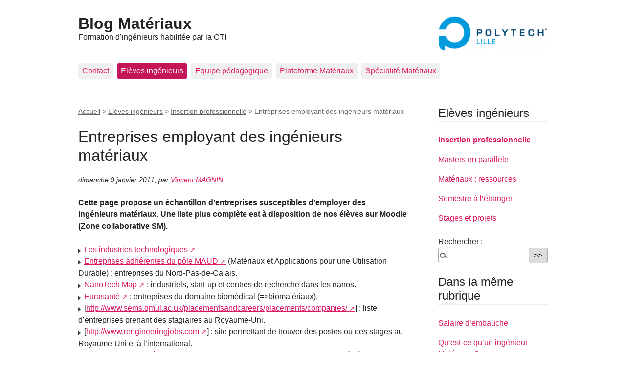

--- FILE ---
content_type: text/html; charset=utf-8
request_url: http://materiaux.polytech-lille.net/spip.php?article53
body_size: 5910
content:
<!DOCTYPE html PUBLIC "-//W3C//DTD XHTML 1.0 Transitional//EN" "http://www.w3.org/TR/xhtml1/DTD/xhtml1-transitional.dtd">
<!--[if lt IE 7 ]> <html dir="ltr" lang="fr" xmlns="http://www.w3.org/1999/xhtml" xml:lang="fr" class="ltr fr no-js ie ie6"> <![endif]-->
<!--[if IE 7 ]> <html dir="ltr" lang="fr" xmlns="http://www.w3.org/1999/xhtml" xml:lang="fr" class="ltr fr no-js ie ie7"> <![endif]-->
<!--[if IE 8 ]> <html dir="ltr" lang="fr" xmlns="http://www.w3.org/1999/xhtml" xml:lang="fr" class="ltr fr no-js ie ie8"> <![endif]-->
<!--[if IE 9 ]> <html dir="ltr" lang="fr" xmlns="http://www.w3.org/1999/xhtml" xml:lang="fr" class="ltr fr no-js ie ie9"> <![endif]-->
<!--[if (gt IE 9)|!(IE)]><!--> <html dir="ltr" lang="fr" xmlns="http://www.w3.org/1999/xhtml" xml:lang="fr" class="ltr fr no-js"> <!--<![endif]-->
<head>
	<script type='text/javascript'>/*<![CDATA[*/(function(H){H.className=H.className.replace(/\bno-js\b/,'js')})(document.documentElement);/*]]>*/</script>
	<title>Entreprises employant des ingénieurs matériaux - Blog Matériaux</title>
	<meta name="description" content=" Cette page propose un &#233;chantillon d&#039;entreprises susceptibles d&#039;employer des ing&#233;nieurs mat&#233;riaux. Une liste plus compl&#232;te est &#224; disposition de nos (...) " />
	<link rel="canonical" href="http://materiaux.polytech-lille.net/spip.php?article53" />
	<meta http-equiv="Content-Type" content="text/html; charset=utf-8" />
<meta name="viewport" content="width=device-width, initial-scale=1" />


<link rel="alternate" type="application/rss+xml" title="Syndiquer tout le site" href="spip.php?page=backend" />

   
<link rel="stylesheet" href="squelettes-dist/css/reset.css" type="text/css" />
<link rel="stylesheet" href="squelettes-dist/css/clear.css" type="text/css" />
<link rel="stylesheet" href="squelettes-dist/css/font.css" type="text/css" />
<link rel="stylesheet" href="squelettes-dist/css/links.css" type="text/css" />
<link rel="stylesheet" href="squelettes-dist/css/typo.css" type="text/css" />
<link rel="stylesheet" href="squelettes-dist/css/media.css" type="text/css" />
<link rel="stylesheet" href="squelettes-dist/css/form.css" type="text/css" />

<link rel="stylesheet" href="squelettes-dist/css/layout.css" type="text/css" />


<link rel="stylesheet" href="squelettes-dist/css/spip.css" type="text/css" />
<script type="text/javascript">/* <![CDATA[ */
var box_settings = {tt_img:true,sel_g:"#documents_portfolio a[type=\'image/jpeg\'],#documents_portfolio a[type=\'image/png\'],#documents_portfolio a[type=\'image/gif\']",sel_c:".mediabox",trans:"elastic",speed:"200",ssSpeed:"2500",maxW:"90%",maxH:"90%",minW:"400px",minH:"",opa:"0.9",str_ssStart:"Diaporama",str_ssStop:"Arrêter",str_cur:"{current}/{total}",str_prev:"Précédent",str_next:"Suivant",str_close:"Fermer",splash_url:""};
var box_settings_splash_width = "600px";
var box_settings_splash_height = "90%";
var box_settings_iframe = true;
/* ]]> */</script>
<!-- insert_head_css --><link rel="stylesheet" href="plugins-dist/mediabox/colorbox/black-striped/colorbox.css" type="text/css" media="all" /><link rel='stylesheet' type='text/css' media='all' href='plugins-dist/porte_plume/css/barre_outils.css?1677596766' />
<link rel='stylesheet' type='text/css' media='all' href='local/cache-css/cssdyn-css_barre_outils_icones_css-cb161dc9.css?1654696849' />



<link rel="stylesheet" href="squelettes-dist/css/theme.css" type="text/css" />





<script src="prive/javascript/jquery.js?1677596756" type="text/javascript"></script>

<script src="prive/javascript/jquery-migrate-3.0.1.js?1677596756" type="text/javascript"></script>

<script src="prive/javascript/jquery.form.js?1677596756" type="text/javascript"></script>

<script src="prive/javascript/jquery.autosave.js?1677596756" type="text/javascript"></script>

<script src="prive/javascript/jquery.placeholder-label.js?1677596756" type="text/javascript"></script>

<script src="prive/javascript/ajaxCallback.js?1677596756" type="text/javascript"></script>

<script src="prive/javascript/js.cookie.js?1677596756" type="text/javascript"></script>

<script src="prive/javascript/jquery.cookie.js?1677596756" type="text/javascript"></script>
<!-- insert_head -->
	<script src="plugins-dist/mediabox/javascript/jquery.colorbox.js?1677596762" type="text/javascript"></script>
	<script src="plugins-dist/mediabox/javascript/spip.mediabox.js?1677596762" type="text/javascript"></script><script type='text/javascript' src='plugins-dist/porte_plume/javascript/jquery.markitup_pour_spip.js?1677596766'></script>
<script type='text/javascript' src='plugins-dist/porte_plume/javascript/jquery.previsu_spip.js?1677596766'></script>
<script type='text/javascript' src='local/cache-js/jsdyn-javascript_porte_plume_start_js-fbf308c6.js?1654696849'></script>






<meta name="generator" content="SPIP 3.2.19 [24473]" /></head>

<body class="pas_surlignable page_article">
<div class="page">

	<div class="clearfix header">
	<strong class="h1 spip_logo_site"><a rel="start home" href="http://sm.plil.net:80/" title="Accueil"><img class='spip_logo spip_logos' alt="" src="local/cache-vignettes/L224xH73/siteon0-8ee73.png?1617002316" width='224' height='73' />Blog Matériaux</a></strong>
	<p id="slogan">Formation d&#8217;ingénieurs habilitée par la CTI</p>
</div>	<div class="nav clearfix" id="nav">
	<ul>
		
		<li class="nav-item  first"><a href="spip.php?rubrique2">Contact</a></li>
		
		<li class="nav-item on"><a href="spip.php?rubrique5">Elèves ingénieurs</a></li>
		
		<li class="nav-item"><a href="spip.php?rubrique3">Equipe pédagogique</a></li>
		
		<li class="nav-item"><a href="spip.php?rubrique30">Plateforme Matériaux</a></li>
		
		<li class="nav-item  last"><a href="spip.php?rubrique1">Spécialité Matériaux</a></li>
		
	</ul>
</div>	
	<div class="main">
		
		<div class="wrapper hfeed">
		<div class="content hentry" id="content">
			<p class="arbo"><a href="http://sm.plil.net:80/">Accueil</a> &gt; <a href="spip.php?rubrique5">Elèves ingénieurs</a> &gt; <a href="spip.php?rubrique28">Insertion professionnelle</a> &gt; <strong class="on">Entreprises employant des ingénieurs matériaux</strong></p>
	
			<div class="cartouche clearfix">
				
				<h1 class="surlignable entry-title">Entreprises employant des ingénieurs matériaux</h1>
				
				<p class="info-publi"><abbr class="published" title="2011-01-09T15:08:00Z">dimanche 9 janvier 2011</abbr><span class="sep">, </span><span class="auteurs">par  <span class="vcard author"><a class="url fn spip_in" href="spip.php?auteur1">Vincent MAGNIN</a></span></span></p>
				
				</div>
			
			<div class="chapo surlignable"><p>Cette page propose un échantillon d&#8217;entreprises susceptibles d&#8217;employer des ingénieurs matériaux. Une liste plus complète est à disposition de nos élèves sur Moodle (Zone collaborative SM).</p></div>
			<div class="texte surlignable clearfix"><p><img src="local/cache-vignettes/L8xH11/puce-32883.gif?1677624136" width='8' height='11' class='puce' alt="-" />&nbsp;<a href="http://www.les-industries-technologiques.fr/" class='spip_out' rel='external'>Les industries technologiques</a>
<br /><img src="local/cache-vignettes/L8xH11/puce-32883.gif?1677624136" width='8' height='11' class='puce' alt="-" />&nbsp;<a href="http://www.polemaud.com/pole-de-competitivite/acteurs-entreprise-recherche-formation/entreprises-innovation.html" class='spip_out' rel='external'>Entreprises adhérentes du pôle MAUD</a> (Matériaux et Applications pour une Utilisation Durable)&nbsp;: entreprises du Nord-Pas-de-Calais.
<br /><img src="local/cache-vignettes/L8xH11/puce-32883.gif?1677624136" width='8' height='11' class='puce' alt="-" />&nbsp;<a href="http://www.nanothinking.com/nanotechmap" class='spip_out' rel='external'>NanoTech Map</a>&nbsp;: industriels, start-up et centres de recherche dans les nanos.
<br /><img src="local/cache-vignettes/L8xH11/puce-32883.gif?1677624136" width='8' height='11' class='puce' alt="-" />&nbsp;<a href="http://emplois.eurasante.com/entreprises" class='spip_out' rel='external'>Eurasanté</a>&nbsp;: entreprises du domaine biomédical (=>biomatériaux).
<br /><img src="local/cache-vignettes/L8xH11/puce-32883.gif?1677624136" width='8' height='11' class='puce' alt="-" />&nbsp;[<a href="http://www.sems.qmul.ac.uk/placementsandcareers/placements/companies/" class='spip_url spip_out auto' rel='nofollow external'>http://www.sems.qmul.ac.uk/placementsandcareers/placements/companies/</a>]&nbsp;: liste d&#8217;entreprises prenant des stagiaires au Royaume-Uni.
<br /><img src="local/cache-vignettes/L8xH11/puce-32883.gif?1677624136" width='8' height='11' class='puce' alt="-" />&nbsp;[<a href="http://www.rengineeringjobs.com" class='spip_url spip_out auto' rel='nofollow external'>http://www.rengineeringjobs.com</a>]&nbsp;: site permettant de trouver des postes ou des stages au Royaume-Uni et à l&#8217;international. 
<br /><img src="local/cache-vignettes/L8xH11/puce-32883.gif?1677624136" width='8' height='11' class='puce' alt="-" />&nbsp;<a href="http://www.lesingenieurs.net/" class='spip_out' rel='external'>Association des Ingénieurs Polytech Lille</a>&nbsp;: l&#8217;association vous donnera accès à l&#8217;annuaire des anciens (dont 1000 ingénieurs Matériaux).</p>
<h3 class="spip">Secteur ferroviaire</h3>
<p><img src="local/cache-vignettes/L8xH11/puce-32883.gif?1677624136" width='8' height='11' class='puce' alt="-" />&nbsp;<a href="http://www.alstom.com/fr/careers/" class='spip_out' rel='external'>Alstom</a>
<br /><img src="local/cache-vignettes/L8xH11/puce-32883.gif?1677624136" width='8' height='11' class='puce' alt="-" />&nbsp;<a href="http://careers.bombardier.com/fr/transportation/working-at-bombardier/overview" class='spip_out' rel='external'>Bombardier Transport</a>
<br /><img src="local/cache-vignettes/L8xH11/puce-32883.gif?1677624136" width='8' height='11' class='puce' alt="-" />&nbsp;<a href="https://www.swe.siemens.com/hr/fr/job/travailler_chez_Siemens/Pages/siemens.aspx" class='spip_out' rel='external'>Siemens</a>
<br /><img src="local/cache-vignettes/L8xH11/puce-32883.gif?1677624136" width='8' height='11' class='puce' alt="-" />&nbsp;<a href="http://www.ghh-valdunes.com/fr/jobs-fr.php" class='spip_out' rel='external'>GHH-VALDUNES</a>
<br /><img src="local/cache-vignettes/L8xH11/puce-32883.gif?1677624136" width='8' height='11' class='puce' alt="-" />&nbsp;<a href="http://www.faiveleytransport.com/human-ressources/open-positions" class='spip_out' rel='external'>Faiveley TRANSPORT</a>
<br /><img src="local/cache-vignettes/L8xH11/puce-32883.gif?1677624136" width='8' height='11' class='puce' alt="-" />&nbsp;<a href="http://www.fif.asso.fr/" class='spip_out' rel='external'>Fédération des Industries Ferroviaires</a></p>
<h3 class="spip">Secteur automobile (constructeurs, équipementiers...)</h3>
<p><img src="local/cache-vignettes/L8xH11/puce-32883.gif?1677624136" width='8' height='11' class='puce' alt="-" />&nbsp;<a href="http://www.psa.fr/" class='spip_out' rel='external'>PSA PEUGEOT CITROEN</a>
<br /><img src="local/cache-vignettes/L8xH11/puce-32883.gif?1677624136" width='8' height='11' class='puce' alt="-" />&nbsp;<a href="http://www.bmw.com/" class='spip_out' rel='external'>BMW</a>
<br /><img src="local/cache-vignettes/L8xH11/puce-32883.gif?1677624136" width='8' height='11' class='puce' alt="-" />&nbsp;<a href="http://www.toyota-valenciennes.com/recrutement-offres-liste" class='spip_out' rel='external'>TOYOTA</a>
<br /><img src="local/cache-vignettes/L8xH11/puce-32883.gif?1677624136" width='8' height='11' class='puce' alt="-" />&nbsp;<a href="http://www.francaisedemecanique.com" class='spip_out' rel='external'>Française de Mécanique</a>
<br /><img src="local/cache-vignettes/L8xH11/puce-32883.gif?1677624136" width='8' height='11' class='puce' alt="-" />&nbsp;<a href="http://valeocareers.com/index.php?lang=fr" class='spip_out' rel='external'>Valeo</a>
<br /><img src="local/cache-vignettes/L8xH11/puce-32883.gif?1677624136" width='8' height='11' class='puce' alt="-" />&nbsp;<a href="http://www.visteon.com/" class='spip_out' rel='external'>Visteon</a>
<br /><img src="local/cache-vignettes/L8xH11/puce-32883.gif?1677624136" width='8' height='11' class='puce' alt="-" />&nbsp;<a href="http://www.cooperstandard.com/French/why_cooper_standard.php" class='spip_out' rel='external'>Cooper Standard</a>
<br /><img src="local/cache-vignettes/L8xH11/puce-32883.gif?1677624136" width='8' height='11' class='puce' alt="-" />&nbsp;<a href="http://www.inergyautomotive.com/" class='spip_out' rel='external'>Inergy Automotive Systems France</a>
<br /><img src="local/cache-vignettes/L8xH11/puce-32883.gif?1677624136" width='8' height='11' class='puce' alt="-" />&nbsp;<a href="http://www.faurecia.com/" class='spip_out' rel='external'>Faurecia</a>
<br /><img src="local/cache-vignettes/L8xH11/puce-32883.gif?1677624136" width='8' height='11' class='puce' alt="-" />&nbsp;<a href="http://www.autoliv.com/wps/wcm/connect/autoliv/Home/Careers/" class='spip_out' rel='external'>Autoliv</a>&nbsp;: dispositifs de sécurité pour l&#8217;automobile (airbags, ceintures, etc.)
<br /><img src="local/cache-vignettes/L8xH11/puce-32883.gif?1677624136" width='8' height='11' class='puce' alt="-" />&nbsp;<a href="http://www.pirelli.com/tyre/fr/fr/company/Carriere.html" class='spip_out' rel='external'>Pirelli</a>&nbsp;: pneumatiques, câbles, etc.
<br /><img src="local/cache-vignettes/L8xH11/puce-32883.gif?1677624136" width='8' height='11' class='puce' alt="-" />&nbsp;<a href="http://www.hutchinson.fr" class='spip_out' rel='external'>Hutchinson</a></p>
<h3 class="spip">Aéronautique</h3>
<p><img src="local/cache-vignettes/L8xH11/puce-32883.gif?1677624136" width='8' height='11' class='puce' alt="-" />&nbsp;<a href="http://www.dassault-aviation.com/fr/aviation/carrieres.html" class='spip_out' rel='external'>DASSAULT Aviation</a>
<br /><img src="local/cache-vignettes/L8xH11/puce-32883.gif?1677624136" width='8' height='11' class='puce' alt="-" />&nbsp;<a href="http://careers.bombardier.com/fr/aerospace/home" class='spip_out' rel='external'>Bombardier Aéronautique</a>
<br /><img src="local/cache-vignettes/L8xH11/puce-32883.gif?1677624136" width='8' height='11' class='puce' alt="-" />&nbsp;<a href="http://www.latecoere.fr/content/latecoere/Emplois_et_stages/offres_d_emploi/index.php?rubrique=2&amp;langue=fr" class='spip_out' rel='external'>Groupe LATECOERE</a></p>
<h3 class="spip">Energie</h3>
<p><img src="local/cache-vignettes/L8xH11/puce-32883.gif?1677624136" width='8' height='11' class='puce' alt="-" />&nbsp;<a href="http://www.edfrecrute.com/" class='spip_out' rel='external'>EDF</a>
<br /><img src="local/cache-vignettes/L8xH11/puce-32883.gif?1677624136" width='8' height='11' class='puce' alt="-" />&nbsp;<a href="http://www.cea.fr/ressources_humaines/le_recrutement_au_cea/le_recrutement_au_cea" class='spip_out' rel='external'>CEA.</a>
<br /><img src="local/cache-vignettes/L8xH11/puce-32883.gif?1677624136" width='8' height='11' class='puce' alt="-" />&nbsp;<a href="http://www.schneider-electric.fr/sites/france/fr/societe/carrieres/carrieres.page" class='spip_out' rel='external'>Schneider Electric</a>
<br /><img src="local/cache-vignettes/L8xH11/puce-32883.gif?1677624136" width='8' height='11' class='puce' alt="-" />&nbsp;<a href="http://careers.total.com/front/web/guest" class='spip_out' rel='external'>TOTAL</a>
<br /><img src="local/cache-vignettes/L8xH11/puce-32883.gif?1677624136" width='8' height='11' class='puce' alt="-" />&nbsp;<a href="http://www.areva.com/FR/carriere-57/politique-de-ressources-humaines-recrutement-formation-et-gestion-des-carrieres.html" class='spip_out' rel='external'>AREVA</a></p>
<h3 class="spip">Verre</h3>
<p><img src="local/cache-vignettes/L8xH11/puce-32883.gif?1677624136" width='8' height='11' class='puce' alt="-" />&nbsp;<a href="http://www.saint-gobain.com/fr/offres_d_emploi" class='spip_out' rel='external'>Saint-Gobain</a>
<br /><img src="local/cache-vignettes/L8xH11/puce-32883.gif?1677624136" width='8' height='11' class='puce' alt="-" />&nbsp;<a href="http://www.ville-arques.fr/" class='spip_out' rel='external'>VERRERIE CRISTALLERIE ARQUES</a>
<br /><img src="local/cache-vignettes/L8xH11/puce-32883.gif?1677624136" width='8' height='11' class='puce' alt="-" />&nbsp;<a href="http://www.ndfc.saint-gobain.com/" class='spip_out' rel='external'>NORTON Demarquest Fine Ceramics</a></p>
<h3 class="spip">Métallurgie</h3>
<p><img src="local/cache-vignettes/L8xH11/puce-32883.gif?1677624136" width='8' height='11' class='puce' alt="-" />&nbsp;<a href="http://www.observatoire-metallurgie.fr/" class='spip_out' rel='external'>L&#8217;Observatoire de la métallurgie</a>
<br /><img src="local/cache-vignettes/L8xH11/puce-32883.gif?1677624136" width='8' height='11' class='puce' alt="-" />&nbsp;<a href="http://www.dillinger.de/dh/index.shtml.fr" class='spip_out' rel='external'>Dillinger Hütte GTS</a>
<br /><img src="local/cache-vignettes/L8xH11/puce-32883.gif?1677624136" width='8' height='11' class='puce' alt="-" />&nbsp;<a href="http://www.aubertduval.fr/carrieres/aubert-duval.html" class='spip_out' rel='external'>Aubert &amp; Duval</a>&nbsp;: aciers spéciaux et superalliages.
<br /><img src="local/cache-vignettes/L8xH11/puce-32883.gif?1677624136" width='8' height='11' class='puce' alt="-" />&nbsp;<a href="http://www.ascometal.fr/carriere-metier-acier-fournisseur--887.html" class='spip_out' rel='external'>ASCOMETAL</a>
<br /><img src="local/cache-vignettes/L8xH11/puce-32883.gif?1677624136" width='8' height='11' class='puce' alt="-" />&nbsp;<a href="http://www.arcelormittal.com/corporate/careers.html" class='spip_out' rel='external'>ArcelorMittal</a>
<br /><img src="local/cache-vignettes/L8xH11/puce-32883.gif?1677624136" width='8' height='11' class='puce' alt="-" />&nbsp;<a href="http://www.tatasteeleurope.com/en/careers/" class='spip_out' rel='external'>Tata Steel</a>
<br /><img src="local/cache-vignettes/L8xH11/puce-32883.gif?1677624136" width='8' height='11' class='puce' alt="-" />&nbsp;<a href="http://www.vallourec.fr/fr/Carrieres/" class='spip_out' rel='external'>Vallourec</a>
<br /><img src="local/cache-vignettes/L8xH11/puce-32883.gif?1677624136" width='8' height='11' class='puce' alt="-" />&nbsp;<a href="http://www.ocas.be/Jobs" class='spip_out' rel='external'>OCAS</a>
<br /><img src="local/cache-vignettes/L8xH11/puce-32883.gif?1677624136" width='8' height='11' class='puce' alt="-" />&nbsp;<a href="http://www.forgitaldembiermont.fr/fr/qui-somme-nous/emploi" class='spip_out' rel='external'>Forgital Dembiermont</a></p>
<h3 class="spip">Polymères</h3>
<p><img src="local/cache-vignettes/L8xH11/puce-32883.gif?1677624136" width='8' height='11' class='puce' alt="-" />&nbsp;<a href="http://arkema-fr.profils.org/Web/Accueil.aspx" class='spip_out' rel='external'>ARKEMA</a>
<br /><img src="local/cache-vignettes/L8xH11/puce-32883.gif?1677624136" width='8' height='11' class='puce' alt="-" />&nbsp;<a href="http://www.bayer.com/" class='spip_out' rel='external'>BAYER</a>
<br /><img src="local/cache-vignettes/L8xH11/puce-32883.gif?1677624136" width='8' height='11' class='puce' alt="-" />&nbsp;<a href="http://www.bayshorerecycling.com/" class='spip_out' rel='external'>BAYSHORE Recycling Corporation</a>
<br /><img src="local/cache-vignettes/L8xH11/puce-32883.gif?1677624136" width='8' height='11' class='puce' alt="-" />&nbsp;<a href="http://www.bp-france.fr" class='spip_out' rel='external'>BP</a>
<br /><img src="local/cache-vignettes/L8xH11/puce-32883.gif?1677624136" width='8' height='11' class='puce' alt="-" />&nbsp;<a href="http://www.ensm-douai.fr/" class='spip_out' rel='external'>ECOLE Des MINES de DOUAI</a>
<br /><img src="local/cache-vignettes/L8xH11/puce-32883.gif?1677624136" width='8' height='11' class='puce' alt="-" />&nbsp;<a href="http://www.hurel-hispano.com/" class='spip_out' rel='external'>HUREL HISPANO</a>
<br /><img src="local/cache-vignettes/L8xH11/puce-32883.gif?1677624136" width='8' height='11' class='puce' alt="-" />&nbsp;<a href="http://www.3m.com/fr/" class='spip_out' rel='external'>3M France</a></p>
<h3 class="spip">Composites</h3>
<p><img src="local/cache-vignettes/L8xH11/puce-32883.gif?1677624136" width='8' height='11' class='puce' alt="-" />&nbsp;<a href="http://www.eads.com/" class='spip_out' rel='external'>EADS, Eurocopter</a>
<br /><img src="local/cache-vignettes/L8xH11/puce-32883.gif?1677624136" width='8' height='11' class='puce' alt="-" />&nbsp;VETROTEX FRANCE S.A.
<br /><img src="local/cache-vignettes/L8xH11/puce-32883.gif?1677624136" width='8' height='11' class='puce' alt="-" />&nbsp;<a href="http://www.decathlon.com/&quot;" class='spip_out' rel='external'>DECATHLON</a>
<br /><img src="local/cache-vignettes/L8xH11/puce-32883.gif?1677624136" width='8' height='11' class='puce' alt="-" />&nbsp;<a href="http://www.alusuisse-comp.com/" class='spip_out' rel='external'>Alcan Composites</a>&nbsp;: composites à base d&#8217;aluminium.
<br /><img src="local/cache-vignettes/L8xH11/puce-32883.gif?1677624136" width='8' height='11' class='puce' alt="-" />&nbsp;<a href="http://www.sep-industrie.com/" class='spip_out' rel='external'>S.E.P. Division Snecma</a></p>
<h3 class="spip">Microélectronique et Semiconducteurs</h3>
<p><img src="local/cache-vignettes/L8xH11/puce-32883.gif?1677624136" width='8' height='11' class='puce' alt="-" />&nbsp;<a href="http://www.alcatel.fr/" class='spip_out' rel='external'>Alcatel France</a>
<br /><img src="local/cache-vignettes/L8xH11/puce-32883.gif?1677624136" width='8' height='11' class='puce' alt="-" />&nbsp;<a href="http://www.avanex.com/" class='spip_out' rel='external'>AVANEX</a>
<br /><img src="local/cache-vignettes/L8xH11/puce-32883.gif?1677624136" width='8' height='11' class='puce' alt="-" />&nbsp;<a href="http://www.alcatel.be/" class='spip_out' rel='external'>ALCATEL Belgique</a>
<br /><img src="local/cache-vignettes/L8xH11/puce-32883.gif?1677624136" width='8' height='11' class='puce' alt="-" />&nbsp;<a href="http://www.altissemiconductor.com/index.htm" class='spip_out' rel='external'>ALTIS Semiconductor</a>
<br /><img src="local/cache-vignettes/L8xH11/puce-32883.gif?1677624136" width='8' height='11' class='puce' alt="-" />&nbsp;<a href="http://www.eu.atmel.com/" class='spip_out' rel='external'>ATMEL Corporation</a>
<br /><img src="local/cache-vignettes/L8xH11/puce-32883.gif?1677624136" width='8' height='11' class='puce' alt="-" />&nbsp;<a href="http://www.avi-peschard.com/" class='spip_out' rel='external'>AVI &amp; PESCHARD</a>&nbsp;: circuits imprimés professionnels high-tech, prototypes, petites et moyennes séries.
<br /><img src="local/cache-vignettes/L8xH11/puce-32883.gif?1677624136" width='8' height='11' class='puce' alt="-" />&nbsp;<a href="http://www.picogiga.fr/" class='spip_out' rel='external'>PICOGIGA</a>&nbsp;: leader mondial de l&#8217;épitaxie sur Arséniure de Gallium.
<br /><img src="local/cache-vignettes/L8xH11/puce-32883.gif?1677624136" width='8' height='11' class='puce' alt="-" />&nbsp;<a href="http://www.soitec.com/" class='spip_out' rel='external'>SOITEC</a>&nbsp;: leader mondial de la technologie SOI (Silicon On Insulator).
<br /><img src="local/cache-vignettes/L8xH11/puce-32883.gif?1677624136" width='8' height='11' class='puce' alt="-" />&nbsp;<a href="http://www.appliedmaterials.com/" class='spip_out' rel='external'>Applied Materials</a>
<br /><img src="local/cache-vignettes/L8xH11/puce-32883.gif?1677624136" width='8' height='11' class='puce' alt="-" />&nbsp;<a href="http://www.thalesgroup.com/" class='spip_out' rel='external'>THALES</a>
<br /><img src="local/cache-vignettes/L8xH11/puce-32883.gif?1677624136" width='8' height='11' class='puce' alt="-" />&nbsp;<a href="http://www.siemens.de/de2/flash/" class='spip_out' rel='external'>Siemens</a></p>
<h3 class="spip">Entreprises multisecteurs, divers...</h3>
<p><img src="local/cache-vignettes/L8xH11/puce-32883.gif?1677624136" width='8' height='11' class='puce' alt="-" />&nbsp;<a href="http://www.bosch-career.de/en/de/startseite/startseite.html" class='spip_out' rel='external'>BOSCH</a>
<br /><img src="local/cache-vignettes/L8xH11/puce-32883.gif?1677624136" width='8' height='11' class='puce' alt="-" />&nbsp;<a href="http://www.solvay.com/EN/About/people/Careers.aspx" class='spip_out' rel='external'>Solvay</a></p>
<h3 class="spip">Ingénierie et conseil en technologies</h3>
<p><img src="local/cache-vignettes/L8xH11/puce-32883.gif?1677624136" width='8' height='11' class='puce' alt="-" />&nbsp;<a href="http://www.ariane-ingenierie.fr/" class='spip_out' rel='external'>ARIANE Ingénierie</a>
<br /><img src="local/cache-vignettes/L8xH11/puce-32883.gif?1677624136" width='8' height='11' class='puce' alt="-" />&nbsp;<a href="http://www.altran.com/fr/carrieres.html" class='spip_out' rel='external'>Altran</a>
<br /><img src="local/cache-vignettes/L8xH11/puce-32883.gif?1677624136" width='8' height='11' class='puce' alt="-" />&nbsp;<a href="http://www.alten.fr/recrute/carrieres-alten.htm" class='spip_out' rel='external'>Alten</a></p></div>
		
			
			
		
			
			
	
			
			
			
			
			
			<a href="#forum" name="forum" id="forum"></a>			
	
		</div><!--.content-->
		</div><!--.wrapper-->
	
	
		<div class="aside">
		
			<div class="menu menu_rubriques">
	<h2>Elèves ingénieurs</h2>
	<ul>
	
		<li>
			<a href="spip.php?rubrique28" class="on">Insertion professionnelle</a>
			
		</li>
	
		<li>
			<a href="spip.php?rubrique29">Masters en parallèle</a>
			
		</li>
	
		<li>
			<a href="spip.php?rubrique22">Matériaux&nbsp;: ressources</a>
			
		</li>
	
		<li>
			<a href="spip.php?rubrique23">Semestre à l&#8217;étranger</a>
			
		</li>
	
		<li>
			<a href="spip.php?rubrique14">Stages et projets</a>
			
		</li>
	

	</ul>
</div>			<div class="formulaire_spip formulaire_recherche" id="formulaire_recherche">
<form action="spip.php?page=recherche" method="get"><div class="editer-groupe">
	<input name="page" value="recherche" type="hidden"
/>
	
	<label for="recherche">Rechercher :</label>
	<input type="text" class="search text" size="10" name="recherche" id="recherche" accesskey="4" autocapitalize="off" autocorrect="off"
	/><input type="submit" class="submit" value="&gt;&gt;" title="Rechercher" />
</div></form>
</div>
	
			 
			
			<div class="menu">
				<h2>Dans la même rubrique</h2>
				<ul>
					
					<li><a href="spip.php?article68">Salaire d&#8217;embauche</a></li>
					
					<li><a href="spip.php?article91">Qu&#8217;est-ce qu&#8217;un ingénieur Matériaux&nbsp;?</a></li>
					
					<li><a href="spip.php?article102">TARGETcarrières Ingénieurs (site de l&#8217;Etudiant)</a></li>
					
					<li><a href="spip.php?article101">Volontariat international en entreprise (VIE)</a></li>
					
					<li><a href="spip.php?article53" class="on">Entreprises employant des ingénieurs matériaux</a></li>
					
					<li><a href="spip.php?article49">Recherche d&#8217;emploi</a></li>
					
				</ul>
			</div>
			
	
			
			</div><!--.aside-->
	</div><!--.main-->

	<div class="footer clearfix">
	<p class="colophon">
		 2005 - 2026 Blog Matériaux
		<br /><a rel="contents" href="spip.php?page=plan" class="first">Plan du site</a>
		  | <a href="spip.php?page=login&amp;url=spip.php%3Farticle53" rel="nofollow" class='login_modal'>Se connecter</a> | 
		<a rel="nofollow" href="spip.php?page=contact">Contact</a> |
		<a href="spip.php?page=backend" rel="alternate" title="Syndiquer tout le site" class="last">RSS&nbsp;2.0</a>
	</p>
	<small class="generator"><a href="https://www.spip.net/" rel="generator" title="Site réalisé avec SPIP" class="generator spip_out"><img src='spip.png' alt='SPIP' width='60' height='40' /></a></small>
</div>
</div><!--.page-->
</body>
</html>
